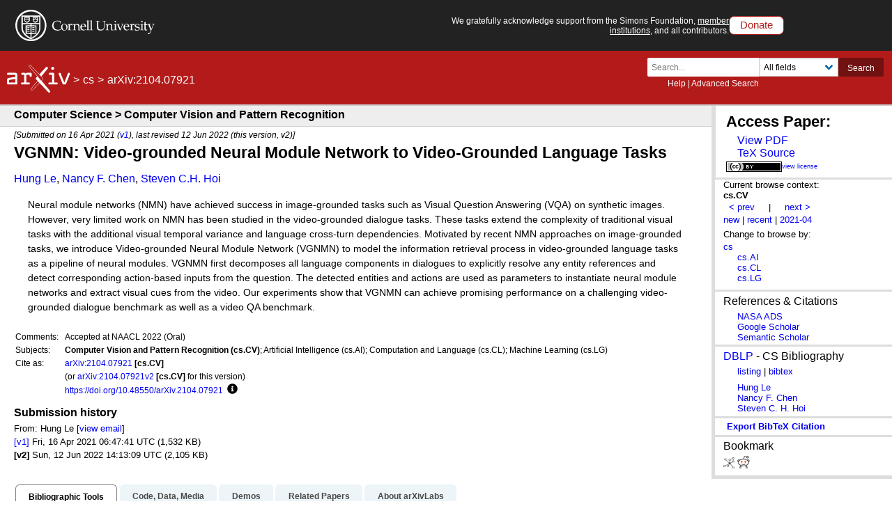

--- FILE ---
content_type: text/css; charset=utf-8
request_url: https://arxiv.org/static/browse/0.3.4/css/arXiv-print.css?v=20200611
body_size: 44
content:
/****************************************
 *  arXiv.org Cascading Style Sheet:: Print
 *  $Date: 2019/11/20 $
 *****************************************/
/****************************************
 *   Print rules
 *****************************************/
#cu-identity, .extra-services, .search-block, footer .columns {
  display:none;
}
.header-breadcrumbs {
  font-size:18px;
}
.subheader h1 {
  font-size:14px;
  font-weight: bold;
}
